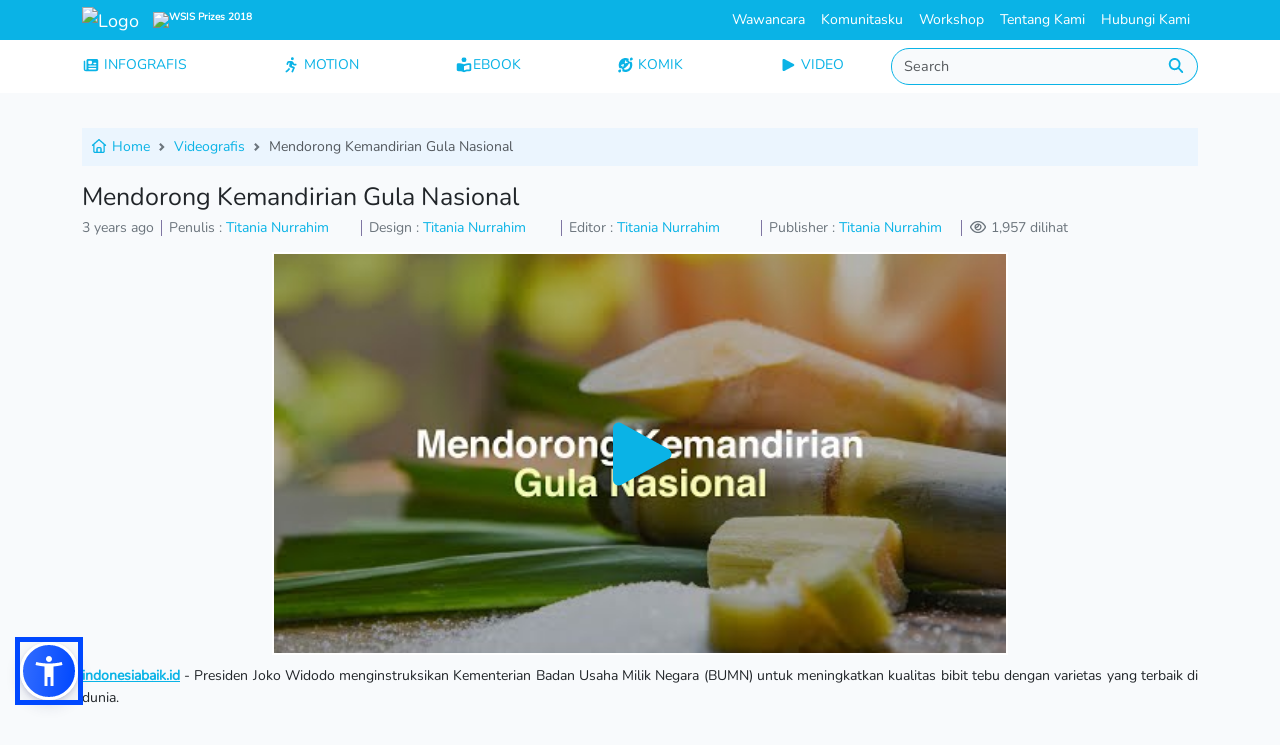

--- FILE ---
content_type: text/html; charset=UTF-8
request_url: https://indonesiabaik.id/videografis/mendorong-kemandirian-gula-nasional
body_size: 9370
content:
<!DOCTYPE html>
<html lang="en">
    <head>
        <meta charset="UTF-8">
        <meta name="viewport" content="width=device-width, initial-scale=1.0">
        <meta http-equiv="X-UA-Compatible" content="ie=edge">
        <meta name="author" content="Indonesiabaik.id Teams">
        <link rel="icon" href="/favicon.ico" type="image/x-icon" />
        <link rel="shortcut icon" href="/favicon.ico" type="image/x-icon" />
        <link rel="apple-touch-icon" sizes="180x180" href="/favicon.ico">
        <link rel="icon" type="image/png" sizes="32x32" href="/images/favicon_io/favicon-32x32.png">
        <link rel="icon" type="image/png" sizes="16x16" href="/images/favicon_io/favicon-16x16.png">
        <link rel="icon" type="image/png" sizes="192x192" href="/images/favicon_io/android-chrome-192x192.png">
        <link rel="icon" type="image/png" sizes="512x512" href="/images/favicon_io/android-chrome-512x512.png">
            <title>Mendorong Kemandirian Gula Nasional</title>
    <meta name="description" content="indonesiabaik.id - Presiden Joko Widodo menginstruksikan Kementerian Badan Usaha Milik...">
    
    <!-- Facebook Meta Tags -->
    <meta property="og:url" content="http://indonesiabaik.id/videografis/mendorong-kemandirian-gula-nasional">
    <meta property="og:type" content="website">
    <meta property="og:title" content="Mendorong Kemandirian Gula Nasional" />
    <meta property="og:description" content="indonesiabaik.id - Presiden Joko Widodo menginstruksikan Kementerian Badan Usaha Milik..." />
    <!--[if BLOCK]><![endif]-->        <meta property="og:image" content="/images/no-image.jpg">
    <!--[if ENDBLOCK]><![endif]-->

    <!-- Twitter Meta Tags -->
    <meta name="twitter:card" content="summary_large_image">
    <meta property="twitter:domain" content="indonesiabaik.id">
    <meta property="twitter:url" content="http://indonesiabaik.id/videografis/mendorong-kemandirian-gula-nasional">
    <meta name="twitter:title" content="Mendorong Kemandirian Gula Nasional">
    <meta name="twitter:description" content="indonesiabaik.id - Presiden Joko Widodo menginstruksikan Kementerian Badan Usaha Milik...">
    <!--[if BLOCK]><![endif]-->        <meta property="twitter:image" content="/images/no-image.jpg">
    <!--[if ENDBLOCK]><![endif]-->
        <link rel="preload" as="style" href="https://indonesiabaik.id/build/assets/app-CNuuu1xS.css" /><link rel="modulepreload" as="script" href="https://indonesiabaik.id/build/assets/app-Cy0qgD-4.js" /><link rel="stylesheet" href="https://indonesiabaik.id/build/assets/app-CNuuu1xS.css" data-navigate-track="reload" /><script type="module" src="https://indonesiabaik.id/build/assets/app-Cy0qgD-4.js" data-navigate-track="reload"></script>        <link rel="preload" href="/css/custom.css" as="style" onload="this.onload=null;this.rel='stylesheet'">
        <noscript><link rel="stylesheet" href="/css/custom.css"></noscript>
        <link rel="preload" href="/css/responsive.css" as="style" onload="this.onload=null;this.rel='stylesheet'">
        <noscript><link rel="stylesheet" href="/css/responsive.css"></noscript>
        
            <!-- Livewire Styles --><style >[wire\:loading][wire\:loading], [wire\:loading\.delay][wire\:loading\.delay], [wire\:loading\.inline-block][wire\:loading\.inline-block], [wire\:loading\.inline][wire\:loading\.inline], [wire\:loading\.block][wire\:loading\.block], [wire\:loading\.flex][wire\:loading\.flex], [wire\:loading\.table][wire\:loading\.table], [wire\:loading\.grid][wire\:loading\.grid], [wire\:loading\.inline-flex][wire\:loading\.inline-flex] {display: none;}[wire\:loading\.delay\.none][wire\:loading\.delay\.none], [wire\:loading\.delay\.shortest][wire\:loading\.delay\.shortest], [wire\:loading\.delay\.shorter][wire\:loading\.delay\.shorter], [wire\:loading\.delay\.short][wire\:loading\.delay\.short], [wire\:loading\.delay\.default][wire\:loading\.delay\.default], [wire\:loading\.delay\.long][wire\:loading\.delay\.long], [wire\:loading\.delay\.longer][wire\:loading\.delay\.longer], [wire\:loading\.delay\.longest][wire\:loading\.delay\.longest] {display: none;}[wire\:offline][wire\:offline] {display: none;}[wire\:dirty]:not(textarea):not(input):not(select) {display: none;}:root {--livewire-progress-bar-color: #2299dd;}[x-cloak] {display: none !important;}[wire\:cloak] {display: none !important;}</style>
</head>
    <body>
        <div id="loader" class="position-absolute top-50 start-50 z-1">
            <div class="spinner-border text-primary" role="status">
                <span class="visually-hidden">Loading...</span>
            </div>
        </div>
        <div id="main">
            <div class="group-navbar fixed-top">
<nav class="navbar navbar-expand-lg navbar-dark bg-primary py-0">
  <div class="container">
    <a class="navbar-brand" href="/">
      <img class="logo" src="/images/logo.avif" alt="Logo" width="100px" class="d-inline-block align-text-top">
      <!--Mobile Only Start-->
      <span class="badge d-inline d-lg-none">
          <img src="/images/wsis-white.avif" height="34px" alt="WSIS Prizes 2018" loading="lazy">
      </span>
      <!--Mobile Only End-->
    </a>
    <a class="navbar-brand badge d-none d-lg-block" href="https://www.itu.int/net4/wsis/stocktaking/projects/Project/Details?projectId=1514892179&hTop=1&popup=1">
      <img src="/images/wsis-white.avif" height="34px" alt="WSIS Prizes 2018" loading="lazy">
    </a>
    <!--Mobile Only Start-->
    <button class="navbar-toggler" type="button" data-bs-toggle="collapse" data-bs-target="#collapse" aria-expanded="false" aria-label="Toggle navigation">
      <span class="navbar-toggler-icon"></span>
    </button>
    <!--Mobile Only End-->
    <div class="d-flex w-100">
      <div class="d-none d-lg-block ms-auto">
        <ul class="navbar-nav">
          <li class="nav-item">
            <a class="nav-link text-white" href="/gelarwicara">Wawancara</a>
          </li>
          <li class="nav-item">
            <a class="nav-link text-white" href="/communities">Komunitasku</a>
          </li>
          <li class="nav-item">
            <a class="nav-link text-white" href="/workshop">Workshop</a>
          </li>
          <li class="nav-item">
            <a class="nav-link text-white" href="/about-us">Tentang Kami</a>
          </li>
          <li class="nav-item">
            <a class="nav-link text-white" href="/contact-us">Hubungi Kami</a>
          </li>
        </ul>
      </div>
    </div>
    <!--Mobile Only-->
    <div class="navbar-collapse collapse" id="collapse">
      <form class="input-group mb-lg-0 d-lg-none" role="search" action="/search" method="post" autocomplete="off">
        <input type="hidden" name="_token" value="e8bmj4okysG34e8uiTnCbSzPGYqHfN91mnq5JU38" autocomplete="off">        <div id="my_name_FqOyaIuZenT7kZFO_wrap"  style="display: none" aria-hidden="true">
        <input id="my_name_FqOyaIuZenT7kZFO"
               name="my_name_FqOyaIuZenT7kZFO"
               type="text"
               value=""
                              autocomplete="nope"
               tabindex="-1">
        <input name="valid_from"
               type="text"
               value="[base64]"
                              autocomplete="off"
               tabindex="-1">
    </div>
        <input id="search" class="form-control rounded-start-pill" name="s" type="search" placeholder="Search" aria-label="Search"/>
        <button class="btn btn-outline-secondary border-0 bg-white text-primary rounded-end-circle" type="submit" aria-label="Do Search"><i class="fas fa-search"></i></button>
      </form>
      <ul class="navbar-nav me-auto mb-2 mb-lg-0 ps-2 d-lg-none">
        <li class="nav-item">
          <a class="nav-link " aria-current="page" href="/infografis">INFOGRAFIS&nbsp;</i></a>
        </li>
        <li class="nav-item">
          <a class="nav-link " href="/motion_grafis">MOTION&nbsp;</i></a>
        </li>
        <li class="nav-item">
          <a class="nav-link " href="/videografis">VIDEO&nbsp;</i></a>
        </li> 
        <li class="nav-item">
          <a class="nav-link " href="/komik">KOMIK&nbsp;</i></a>
        </li>
        <li class="nav-item">
          <a class="nav-link " href="/ebook">EBOOK&nbsp;</i></a>
        </li>
        <!--<li class="nav-item">
          <a class="nav-link " href="/gelarwicara">WAWANCARA&nbsp;</i></a>
        </li>
        <li class="nav-item">
          <a class="nav-link " href="/communities">KOMUNITASKU&nbsp;</i></a>
        </li>
        <li class="nav-item">
          <a class="nav-link " href="/workshop">WORKSHOP &nbsp;</i></a>
        </li>-->
        <li class="nav-item">
          <a class="nav-link " href="/about-us">TENTANG KAMI &nbsp;</i></a>
        </li>
        <li class="nav-item">
          <a class="nav-link " href="/contact-us">HUBUNGI KAMI &nbsp;</i></a>
        </li>
      </ul>
    </div>
    <!--Mobile Only-->
  </div>
</nav>
<nav class="navbar-expand-lg navbar-light bg-white d-none d-lg-block justify-content-center py-2">
  <div class="container">
    <div class="navbar-collapse">
      <ul class="navbar-nav">
        <li class="nav-item pe-5">
          <a class="icon-link " aria-current="page" href="/infografis"><i class="fa-solid fa-newspaper"></i>&nbsp;INFOGRAFIS</i></a>
        </li>
        <li class="nav-item px-5">
          <a class="icon-link " href="/motion_grafis"><i class="fa-solid fa-person-running"></i>&nbsp;MOTION</i></a>
        </li>
        <li class="nav-item px-5">
          <a class="icon-link " href="/ebook"><i class="fa-solid fa-book-open-reader"></i>EBOOK</i></a>
        </li>
        <li class="nav-item px-5">
          <a class="icon-link " href="/komik"><i class="fa-solid fa-face-grin-squint-tears"></i>&nbsp;KOMIK</i></a>
        </li>
        <li class="nav-item px-5">
          <a class="icon-link " href="/videografis"><i class="fa-solid fa-play"></i>&nbsp;VIDEO</i></a>
        </li> 
      </ul>
      <form class="input-group" role="search" action="/search" method="post">
        <input type="hidden" name="_token" value="e8bmj4okysG34e8uiTnCbSzPGYqHfN91mnq5JU38" autocomplete="off">        <div id="my_name_lEISBjc6GUccgP6h_wrap"  style="display: none" aria-hidden="true">
        <input id="my_name_lEISBjc6GUccgP6h"
               name="my_name_lEISBjc6GUccgP6h"
               type="text"
               value=""
                              autocomplete="nope"
               tabindex="-1">
        <input name="valid_from"
               type="text"
               value="[base64]"
                              autocomplete="off"
               tabindex="-1">
    </div>
        <input id="search" class="form-control rounded-start-pill border-primary" name="s" type="search" placeholder="Search" aria-label="Search" autocomplete="off" />
        <button style="background-color:#f8fafc;border-left:none;" class="btn btn-light border-primary text-primary rounded-end-circle" type="submit" aria-label="Do Search"><i class="fas fa-search"></i></button>
      </form>
    </div>
  </div>
</nav>
</div>            <div class="nav-b-divider"></div>
            <div wire:snapshot="{&quot;data&quot;:{&quot;post&quot;:[null,{&quot;class&quot;:&quot;App\\Models\\Post&quot;,&quot;key&quot;:374,&quot;s&quot;:&quot;mdl&quot;}],&quot;type&quot;:&quot;videografis&quot;,&quot;slides&quot;:[null,{&quot;keys&quot;:[],&quot;class&quot;:&quot;Spatie\\MediaLibrary\\MediaCollections\\Models\\Collections\\MediaCollection&quot;,&quot;modelClass&quot;:null,&quot;s&quot;:&quot;elcln&quot;}],&quot;pages&quot;:[null,{&quot;keys&quot;:[],&quot;class&quot;:&quot;Spatie\\MediaLibrary\\MediaCollections\\Models\\Collections\\MediaCollection&quot;,&quot;modelClass&quot;:null,&quot;s&quot;:&quot;elcln&quot;}],&quot;youtube_url&quot;:&quot;https:\/\/www.youtube.com\/watch?v=QA6lKUVvnM0&quot;,&quot;ebook&quot;:[null,{&quot;keys&quot;:[],&quot;class&quot;:&quot;Spatie\\MediaLibrary\\MediaCollections\\Models\\Collections\\MediaCollection&quot;,&quot;modelClass&quot;:null,&quot;s&quot;:&quot;elcln&quot;}]},&quot;memo&quot;:{&quot;id&quot;:&quot;GoRQZnIYl4ONK1Hvpbq7&quot;,&quot;name&quot;:&quot;post-details&quot;,&quot;path&quot;:&quot;videografis\/mendorong-kemandirian-gula-nasional&quot;,&quot;method&quot;:&quot;GET&quot;,&quot;children&quot;:[],&quot;scripts&quot;:[],&quot;assets&quot;:[],&quot;errors&quot;:[],&quot;locale&quot;:&quot;en&quot;},&quot;checksum&quot;:&quot;e3da1af4bab3707138e4d2d709c7c33766a19ae31abc5ba24fb662466d703fd1&quot;}" wire:effects="[]" wire:id="GoRQZnIYl4ONK1Hvpbq7" class="container py-3">
    <div class="row">
        <div class="col-md-12">
            <nav style="--bs-breadcrumb-divider: url(&#34;data:image/svg+xml,%3Csvg xmlns='http://www.w3.org/2000/svg' width='8' height='8'%3E%3Cpath d='M2.5 0L1 1.5 3.5 4 1 6.5 2.5 8l4-4-4-4z' fill='%236c757d'/%3E%3C/svg%3E&#34;);" aria-label="breadcrumb">
                <ol class="breadcrumb p-2" style="background:#EBF5FE;">
                    <li class="breadcrumb-item"><a href="/"><i class="fa-regular fa-house"></i> Home</a></li>
                    <li class="breadcrumb-item"><a href="/videografis">Videografis</a></li>
                    <li class="breadcrumb-item active" aria-current="page">Mendorong Kemandirian Gula Nasional</li>
                </ol>
            </nav>
        </div>
        <div class="col-md-12">
            <h3>Mendorong Kemandirian Gula Nasional</h3>
        </div>
        <div class="col-md-12">
            <ul class="nav owners mb-3 text-secondary">
                <li>3 years ago</li>
                <li>Penulis : <span class="text-primary">Titania Nurrahim</span></li>
                <li>Design : <span class="text-primary">Titania Nurrahim</span></li>
                <li>Editor : <span class="text-primary">Titania Nurrahim </span></li>
                <li>Publisher : <span class="text-primary">Titania Nurrahim </span></li>
                <li><i class="far fa-eye"></i> 1,957 dilihat</li>
            </ul>
        </div>
    </div>
    <div class="row justify-content-md-center">
        <div class="col"></div>
        <div class="col-md-8">
            <!--[if BLOCK]><![endif]-->                <div class="youtube-player-lg youtube-player" data-id="QA6lKUVvnM0">
                    <a href="https://www.youtube.com/watch?v=QA6lKUVvnM0">View
                        this video at YouTube
                    </a>
                    <div data-id="QA6lKUVvnM0">
                        <img class="img-fluid" src="https://img.youtube.com/vi/QA6lKUVvnM0/hqdefault.jpg">
                        <div class="play"></div>
                    </div>
                </div>
            <!--[if ENDBLOCK]><![endif]-->
        </div>
        <div class="col"></div>
    </div>
    <div class="row">
        <div class="col-md-12 content">
            <p><a href="http://indonesiabaik.id"><strong>indonesiabaik.id</strong></a> - Presiden Joko Widodo menginstruksikan Kementerian Badan Usaha Milik Negara (BUMN) untuk meningkatkan kualitas bibit tebu dengan varietas yang terbaik di dunia.</p>
<p><strong>Lahan Penanaman Tebu</strong></p>
<p>Pemerintah terus mendorong kemandirian Indonesia di bidang pangan, termasuk untuk komoditas gula. Bahkan, Presiden Joko Widodo meyakini Indonesia akan bisa mandiri dan bahkan swasembada gula dalam lima tahun ke depan.</p>
<p>Untuk mewujudkan itu, Pemerintah telah menyiapkan lahan seluas kurang lebih 700 ribu hektare untuk ditanami tebu. Adapun lahan yang disiapkan tersebar di sejumlah wilayah di Indonesia. Hal tersebut disampaikan Presiden Joko Widodo usai meninjau penanaman tebu di Kebun Tebu Temu Giring, Kabupaten Mojokerto, Jawa Timur Jumat (04/11/2022).</p>
<p><strong>Tebu Varietas Baru</strong></p>
<p>Dalam kesempatan peninjauan di Kebun Tebu Temu Giring itu, Presiden Joko Widodo juga berdialog dengan para petani tebu mengenai penanaman tebu dengan varietas baru.</p>
<p>Kepala Negara menuturkan bahwa penanaman tebu dengan varietas baru dalam waktu 26 hari menunjukkan hasil yang baik. Bahkan, hasil penanaman tebu varietas baru di tanah air menunjukkan hasil yang lebih baik dibandingkan di Brasil.</p>
<p>Presiden mengharapkan, budidaya tebu dalam kapasitas yang sangat besar ini dapat mendukung ketahanan energi nasional.</p>

        </div>
        <!--[if BLOCK]><![endif]--><!--[if ENDBLOCK]><![endif]-->
    </div>
    <div class="row">
        <hr/>
        <h5>Tags :</h5>
        <ul class="nav tags p-3">
            <!--[if BLOCK]><![endif]-->                <li class="p-1"><a class="btn btn-primary text-white mb-1" href="/tags/yang-muda-suka-data">yang muda suka data</a></li>
                            <li class="p-1"><a class="btn btn-primary text-white mb-1" href="/tags/indonesia-baik">indonesia baik</a></li>
                            <li class="p-1"><a class="btn btn-primary text-white mb-1" href="/tags/presiden-joko-widodo">presiden joko widodo</a></li>
                            <li class="p-1"><a class="btn btn-primary text-white mb-1" href="/tags/ekspor-gula">ekspor gula</a></li>
                            <li class="p-1"><a class="btn btn-primary text-white mb-1" href="/tags/impor-gula">impor gula</a></li>
                            <li class="p-1"><a class="btn btn-primary text-white mb-1" href="/tags/gula-nasional">gula nasional</a></li>
                            <li class="p-1"><a class="btn btn-primary text-white mb-1" href="/tags/penanaman-tebu">penanaman tebu</a></li>
                            <li class="p-1"><a class="btn btn-primary text-white mb-1" href="/tags/pertanian-tebu-nasional">pertanian tebu nasional</a></li>
                            <li class="p-1"><a class="btn btn-primary text-white mb-1" href="/tags/produksi-gula-nasional">produksi gula nasional</a></li>
                            <li class="p-1"><a class="btn btn-primary text-white mb-1" href="/tags/kementerian-bumn">kementerian bumn</a></li>
                            <li class="p-1"><a class="btn btn-primary text-white mb-1" href="/tags/swasembada-gula">swasembada gula</a></li>
            <!--[if ENDBLOCK]><![endif]-->
        </ul>
        <hr/>
    </div>
    <div class="row">
        <div class="col-md-12 text-center">
            <!-- ShareThis BEGIN --><div class="sharethis-inline-share-buttons"></div><!-- ShareThis END -->
        </div>
    </div>
    <!--[if BLOCK]><![endif]-->        <div class="row mt-3">
            <div class="col">
                <div id="related-carousel" class="splide" aria-label="Related Post">
                    <h4 class="title-section text-center">Videografis <b>Terkait</b></h4>
                    <div class="splide__track">
                        <ul class="splide__list">
                            <!--[if BLOCK]><![endif]-->                                                                <li class="splide__slide p-2">
                                    <a class="no-d" href="/infografis/sudah-tahu-belum-ejaan-nama-negara-dunia-versi-bahasa-indonesia">
                                        <!--[if BLOCK]><![endif]-->                                            <img class="rounded img-fluid" src="https://cms.indonesiabaik.id/storage/post/conversions/7277/7277-sudah-tahu-belum-ejaan-nama-negara-dunia-versi-bahasa-indonesia-thumb.webp" title="Sudah Tahu Belum? Ejaan Nama Negara Dunia versi Bahasa Indonesia" alt="Sudah Tahu Belum? Ejaan Nama Negara Dunia versi Bahasa Indonesia">
                                        <!--[if ENDBLOCK]><![endif]-->
                                        <div class="p-2">
                                            Sudah Tahu Belum? Ejaan Nama Negara Dunia versi...
                                        </div>
                                    </a>
                                </li>
                                                                                            <li class="splide__slide p-2">
                                    <a class="no-d" href="/infografis/indonesia-juara-tempat-ngopi-dunia">
                                        <!--[if BLOCK]><![endif]-->                                            <img class="rounded img-fluid" src="https://cms.indonesiabaik.id/storage/post/conversions/7276/7276-indonesia-juara-tempat-ngopi-dunia-thumb.webp" title="Indonesia Juara Tempat Ngopi Dunia" alt="Indonesia Juara Tempat Ngopi Dunia">
                                        <!--[if ENDBLOCK]><![endif]-->
                                        <div class="p-2">
                                            Indonesia Juara Tempat Ngopi Dunia
                                        </div>
                                    </a>
                                </li>
                                                                                            <li class="splide__slide p-2">
                                    <a class="no-d" href="/infografis/provinsi-paling-cuan-dari-wisatawan-siapa-jawaranya">
                                        <!--[if BLOCK]><![endif]-->                                            <img class="rounded img-fluid" src="https://cms.indonesiabaik.id/storage/post/conversions/7275/7275-provinsi-paling-cuan-dari-wisatawan-siapa-jawaranya-thumb.webp" title="Provinsi Paling Cuan dari Wisatawan, Siapa Jawaranya?" alt="Provinsi Paling Cuan dari Wisatawan, Siapa Jawaranya?">
                                        <!--[if ENDBLOCK]><![endif]-->
                                        <div class="p-2">
                                            Provinsi Paling Cuan dari Wisatawan, Siapa Jawaranya?
                                        </div>
                                    </a>
                                </li>
                                                                                            <li class="splide__slide p-2">
                                    <a class="no-d" href="/infografis/produksi-beras-indonesia-tembus-3471-juta-ton">
                                        <!--[if BLOCK]><![endif]-->                                            <img class="rounded img-fluid" src="https://cms.indonesiabaik.id/storage/post/conversions/7274/7274-produksi-beras-indonesia-tembus-3471-juta-ton-thumb.webp" title="Produksi Beras Indonesia Tembus 34,71 Juta Ton" alt="Produksi Beras Indonesia Tembus 34,71 Juta Ton">
                                        <!--[if ENDBLOCK]><![endif]-->
                                        <div class="p-2">
                                            Produksi Beras Indonesia Tembus 34,71 Juta Ton
                                        </div>
                                    </a>
                                </li>
                                                                                            <li class="splide__slide p-2">
                                    <a class="no-d" href="/infografis/deretan-kilang-minyak-terbesar-di-indonesia">
                                        <!--[if BLOCK]><![endif]-->                                            <img class="rounded img-fluid" src="https://cms.indonesiabaik.id/storage/post/conversions/7271/7271-deretan-kilang-minyak-terbesar-di-indonesia-thumb.webp" title="Deretan Kilang Minyak Terbesar di Indonesia" alt="Deretan Kilang Minyak Terbesar di Indonesia">
                                        <!--[if ENDBLOCK]><![endif]-->
                                        <div class="p-2">
                                            Deretan Kilang Minyak Terbesar di Indonesia
                                        </div>
                                    </a>
                                </li>
                                                                                            <li class="splide__slide p-2">
                                    <a class="no-d" href="/infografis/2026-dimulai-yuk-atur-konsumsi-buah-sesuai-musimnya">
                                        <!--[if BLOCK]><![endif]-->                                            <img class="rounded img-fluid" src="https://cms.indonesiabaik.id/storage/post/conversions/7267/7267-2026-dimulai-yuk-atur-konsumsi-buah-sesuai-musimnya-thumb.webp" title="2026 Dimulai, Yuk Atur Konsumsi Buah Sesuai Musimnya!" alt="2026 Dimulai, Yuk Atur Konsumsi Buah Sesuai Musimnya!">
                                        <!--[if ENDBLOCK]><![endif]-->
                                        <div class="p-2">
                                            2026 Dimulai, Yuk Atur Konsumsi Buah Sesuai Musimnya!
                                        </div>
                                    </a>
                                </li>
                                                                                            <li class="splide__slide p-2">
                                    <a class="no-d" href="/infografis/standar-kebutuhan-hidup-layak-pekerja-beragam-di-tiap-provinsi">
                                        <!--[if BLOCK]><![endif]-->                                            <img class="rounded img-fluid" src="https://cms.indonesiabaik.id/storage/post/conversions/7264/7264-standar-kebutuhan-hidup-layak-pekerja-beragam-di-tiap-provinsi-thumb.webp" title="Standar Kebutuhan Hidup Layak Pekerja Beragam di Tiap Provinsi" alt="Standar Kebutuhan Hidup Layak Pekerja Beragam di Tiap Provinsi">
                                        <!--[if ENDBLOCK]><![endif]-->
                                        <div class="p-2">
                                            Standar Kebutuhan Hidup Layak Pekerja Beragam di Tiap...
                                        </div>
                                    </a>
                                </li>
                                                                                            <li class="splide__slide p-2">
                                    <a class="no-d" href="/infografis/insentif-pajak-2026-pph-21-gratis-beli-rumah-bebas-ppn">
                                        <!--[if BLOCK]><![endif]-->                                            <img class="rounded img-fluid" src="https://cms.indonesiabaik.id/storage/post/conversions/7263/7263-insentif-pajak-2026-pph-21-gratis-beli-rumah-bebas-ppn-thumb.webp" title="Insentif Pajak 2026, PPh 21 Gratis, Beli Rumah Bebas PPN!" alt="Insentif Pajak 2026, PPh 21 Gratis, Beli Rumah Bebas PPN!">
                                        <!--[if ENDBLOCK]><![endif]-->
                                        <div class="p-2">
                                            Insentif Pajak 2026, PPh 21 Gratis, Beli Rumah...
                                        </div>
                                    </a>
                                </li>
                                                                                            <li class="splide__slide p-2">
                                    <a class="no-d" href="/infografis/cek-kesehatan-gratis-jangkau-lebih-dari-70-juta-masyarakat-di-seluruh-indonesia">
                                        <!--[if BLOCK]><![endif]-->                                            <img class="rounded img-fluid" src="https://cms.indonesiabaik.id/storage/post/conversions/7262/7262-cek-kesehatan-gratis-jangkau-lebih-dari-70-juta-masyarakat-di-seluruh-indonesia-thumb.webp" title="Cek Kesehatan Gratis Jangkau Lebih dari 70 Juta Masyarakat di Seluruh Indonesia" alt="Cek Kesehatan Gratis Jangkau Lebih dari 70 Juta Masyarakat di Seluruh Indonesia">
                                        <!--[if ENDBLOCK]><![endif]-->
                                        <div class="p-2">
                                            Cek Kesehatan Gratis Jangkau Lebih dari 70 Juta...
                                        </div>
                                    </a>
                                </li>
                                                                                            <li class="splide__slide p-2">
                                    <a class="no-d" href="/infografis/kabar-baik-internet-satelit-gratis-mulai-masuk-sekolah">
                                        <!--[if BLOCK]><![endif]-->                                            <img class="rounded img-fluid" src="https://cms.indonesiabaik.id/storage/post/conversions/7261/7261-kabar-baik-internet-satelit-gratis-mulai-masuk-sekolah-thumb.webp" title="Kabar Baik! Internet Satelit Gratis Mulai Masuk Sekolah" alt="Kabar Baik! Internet Satelit Gratis Mulai Masuk Sekolah">
                                        <!--[if ENDBLOCK]><![endif]-->
                                        <div class="p-2">
                                            Kabar Baik! Internet Satelit Gratis Mulai Masuk Sekolah
                                        </div>
                                    </a>
                                </li>
                            <!--[if ENDBLOCK]><![endif]-->
                        </ul>
                    </div>
                </div>
            </div>
        </div>
    <!--[if ENDBLOCK]><![endif]-->
</div>
            <footer>
      <svg id="wave" style="transform:rotate(0deg); transition: 0.3s" viewBox="0 0 1440 230" version="1.1" xmlns="http://www.w3.org/2000/svg">
      <defs>
        <linearGradient id="sw-gradient-0" x1="0" x2="0" y1="1" y2="0">
          <stop stop-color="rgba(234, 234, 234, 1)" offset="0%"></stop>
          <stop stop-color="rgba(234, 234, 234, 1)" offset="100%"></stop>
        </linearGradient>
      </defs>
      <path style="transform:translate(0, 0px); opacity:1" fill="url(#sw-gradient-0)" d="M0,69L48,76.7C96,84,192,100,288,95.8C384,92,480,69,576,84.3C672,100,768,153,864,157.2C960,161,1056,115,1152,88.2C1248,61,1344,54,1440,76.7C1536,100,1632,153,1728,180.2C1824,207,1920,207,2016,195.5C2112,184,2208,161,2304,157.2C2400,153,2496,169,2592,168.7C2688,169,2784,153,2880,157.2C2976,161,3072,184,3168,184C3264,184,3360,161,3456,141.8C3552,123,3648,107,3744,103.5C3840,100,3936,107,4032,122.7C4128,138,4224,161,4320,161C4416,161,4512,138,4608,141.8C4704,146,4800,176,4896,180.2C4992,184,5088,161,5184,138C5280,115,5376,92,5472,80.5C5568,69,5664,69,5760,61.3C5856,54,5952,38,6048,42.2C6144,46,6240,69,6336,88.2C6432,107,6528,123,6624,130.3C6720,138,6816,138,6864,138L6912,138L6912,230L6864,230C6816,230,6720,230,6624,230C6528,230,6432,230,6336,230C6240,230,6144,230,6048,230C5952,230,5856,230,5760,230C5664,230,5568,230,5472,230C5376,230,5280,230,5184,230C5088,230,4992,230,4896,230C4800,230,4704,230,4608,230C4512,230,4416,230,4320,230C4224,230,4128,230,4032,230C3936,230,3840,230,3744,230C3648,230,3552,230,3456,230C3360,230,3264,230,3168,230C3072,230,2976,230,2880,230C2784,230,2688,230,2592,230C2496,230,2400,230,2304,230C2208,230,2112,230,2016,230C1920,230,1824,230,1728,230C1632,230,1536,230,1440,230C1344,230,1248,230,1152,230C1056,230,960,230,864,230C768,230,672,230,576,230C480,230,384,230,288,230C192,230,96,230,48,230L0,230Z">
      </path>
      <defs>
        <linearGradient id="sw-gradient-1" x1="0" x2="0" y1="1" y2="0">
          <stop stop-color="rgba(15, 168, 215, 1)" offset="0%"></stop>
          <stop stop-color="rgba(15, 168, 215, 1)" offset="100%"></stop>
        </linearGradient>
      </defs>
      <path style="transform:translate(0, 50px); opacity:1" fill="url(#sw-gradient-1)" d="M0,115L48,103.5C96,92,192,69,288,49.8C384,31,480,15,576,26.8C672,38,768,77,864,84.3C960,92,1056,69,1152,84.3C1248,100,1344,153,1440,161C1536,169,1632,130,1728,115C1824,100,1920,107,2016,103.5C2112,100,2208,84,2304,76.7C2400,69,2496,69,2592,92C2688,115,2784,161,2880,161C2976,161,3072,115,3168,115C3264,115,3360,161,3456,176.3C3552,192,3648,176,3744,168.7C3840,161,3936,161,4032,168.7C4128,176,4224,192,4320,191.7C4416,192,4512,176,4608,153.3C4704,130,4800,100,4896,72.8C4992,46,5088,23,5184,19.2C5280,15,5376,31,5472,42.2C5568,54,5664,61,5760,53.7C5856,46,5952,23,6048,11.5C6144,0,6240,0,6336,26.8C6432,54,6528,107,6624,134.2C6720,161,6816,161,6864,161L6912,161L6912,230L6864,230C6816,230,6720,230,6624,230C6528,230,6432,230,6336,230C6240,230,6144,230,6048,230C5952,230,5856,230,5760,230C5664,230,5568,230,5472,230C5376,230,5280,230,5184,230C5088,230,4992,230,4896,230C4800,230,4704,230,4608,230C4512,230,4416,230,4320,230C4224,230,4128,230,4032,230C3936,230,3840,230,3744,230C3648,230,3552,230,3456,230C3360,230,3264,230,3168,230C3072,230,2976,230,2880,230C2784,230,2688,230,2592,230C2496,230,2400,230,2304,230C2208,230,2112,230,2016,230C1920,230,1824,230,1728,230C1632,230,1536,230,1440,230C1344,230,1248,230,1152,230C1056,230,960,230,864,230C768,230,672,230,576,230C480,230,384,230,288,230C192,230,96,230,48,230L0,230Z">
      </path>
    </svg>
    <section class="subscribe-footer text-light">
    <div class="container">
      <h3 class="text-center mb-5 pt-2">Yuk, berlangganan berita baik dari kami</h3>
      <form>
        <div id="my_name_I3aE01X5FTsUQGNd_wrap"  style="display: none" aria-hidden="true">
        <input id="my_name_I3aE01X5FTsUQGNd"
               name="my_name_I3aE01X5FTsUQGNd"
               type="text"
               value=""
                              autocomplete="nope"
               tabindex="-1">
        <input name="valid_from"
               type="text"
               value="[base64]"
                              autocomplete="off"
               tabindex="-1">
    </div>
        <div class="row justify-content-md-center pb-3">
            <div class="col-sm-3">
              <input type="text" class="form-control form-subscribe" placeholder="Nama Anda" name="nama" id="name" required><br>
            </div>
            <div class="col-sm-3">
              <input type="email" class="form-control form-subscribe" placeholder="Email Anda" name="email" id="email" required>
              <br>
            </div>
            <div class="col-sm-1">
              <button type="button" class="btn btn-block btn-primary text-light" onClick="submitForm()">DAFTAR</button>
              <br>
            </div>
        </div>
    </form>
    </div>
  </section>
  <section class="main-footer text-light pt-5 pb-3" style="background-color:#0FA8D7;">
    <div class="container">
      <div class="row mb-5">
        <div class="col-md-8">
          <p class="text-left"><img width="111" src="/images/logo-ib-footer.avif" alt="Logo" loading="lazy"></p><br>
          <p>Sajian kajian informasi digital berupa data dan fakta tiap harinya untuk indonesia yang lebih baik</p>
        </div>
        <div class="col-md-2"> <h4> Konten </h4><br>
          <ul class="m-0 p-0">
            <li><a href="https://indonesiabaik.id/about-us">Tentang Kami</a></li>
            <li><a href="https://indonesiabaik.id/brand">Brand Indonesia Baik</a></li>
            <li><a href="https://indonesiabaik.id/colaboration">Partnership</a></li>
            <li><a href="https://indonesiabaik.id/contact-us">Hubungi Kami</a></li>
            <li><a href="https://sohib.indonesiabaik.id/">Komunitas sohIB</a></li>
            <li><a href="https://indonesiabaik.id/about-us#team">Tim</a></li>
          </ul>
        </div>
        <div class="col-md-2"> <h4> Ikuti Kami </h4><br>
          <ul class="m-0 p-0">
            <li><a href="https://www.instagram.com/indonesiabaik.id/"> <i class="fa-brands fa-instagram fa-xl text-light"></i> &nbsp; Instagram</a></li>
            <li><a href="https://www.youtube.com/channel/UCGN2GkxdRMcC1Iv1dy7KMrg" > <i class="fa-brands fa-youtube fa-xl text-light"></i> &nbsp;Youtube</a></li>
            <li><a href="https://www.facebook.com/IndonesiaBaikId/" > <i class="fa-brands fa-facebook fa-xl text-light"></i> &nbsp;Facebook</a></li>
            <li><a href="https://twitter.com/indonesiabaikid" > <i class="fa-brands fa-twitter fa-xl text-light"></i> &nbsp;Twiter</a></li>
            <li><a href="https://line.me/R/ti/p/@indonesiabaik.id" > <i class="fa-brands fa-line fa-xl text-light"></i> &nbsp;Line</a></li>
            <li><a href="https://vt.tiktok.com/U2Vha2/" > <i class="fa-brands fa-tiktok fa-xl text-light"></i> &nbsp;Tiktok</a></li>
          </ul>
        </div>
      </div>
      <div class="row">
        <div class="col-md-12 text-center mt-5">
          <br/><br/><br/><br/>
          <small>Copyright © 2017 - 2026 Indonesiabaik.id All Right Reserved. </small>
        </div>
      </div>
    </div>
  </section>
</footer>            <button type="button" class="btn btn-primary rounded-circle text-white bg-gradient" id="btn-back-to-top">
                <i class="fa-solid fa-chevron-up"></i>
            </button>
        </div>
    <script src="https://indonesiabaik.id/vendor/livewire/livewire.min.js?id=df3a17f2"   data-csrf="e8bmj4okysG34e8uiTnCbSzPGYqHfN91mnq5JU38" data-update-uri="/livewire/update" data-navigate-once="true"></script>
</body>
    <script>
      document.getElementById("loader").style.visibility = "visible";
      document.getElementById("main").style.visibility = "hidden";
    </script>
    <script>
        (function(i,s,o,g,r,a,m){i['GoogleAnalyticsObject']=r;i[r]=i[r]||function(){
        (i[r].q=i[r].q||[]).push(arguments)},i[r].l=1*new Date();a=s.createElement(o),
        m=s.getElementsByTagName(o)[0];a.async=1;a.src=g;m.parentNode.insertBefore(a,m)
        })(window,document,'script','https://www.google-analytics.com/analytics.js','ga');

        ga('create', 'UA-4715601-34', 'auto');
        ga('send', 'pageview');
    </script>
    <script src="/js/backtotop.js" defer></script>
    <script>
        window.addEventListener('scroll', function() {
            const navbar = document.querySelector('.group-navbar');
            if (window.scrollY > 0) { // Check if scrolled beyond the top
                navbar.classList.add('shadow-on-scroll');
            } else {
                navbar.classList.remove('shadow-on-scroll');
            }
        });
    </script>
        <script src="/js/embedvid.js"></script>
    <script type='text/javascript' src='https://platform-api.sharethis.com/js/sharethis.js#property=61ea79025f957c0019a78947&product=sop' async='async'></script>
    <!--[if BLOCK]><![endif]--><!--[if ENDBLOCK]><![endif]-->
    <script type="module">
        new Splide( '#related-carousel', {
            perPage    : 5,
            breakpoints: {
                640: {
                    perPage: 2,
                },
            },
        }).mount();
    </script>
    <script type="module">
        $(document).ready(function() {
            $("#loader").hide();
            document.getElementById("main").style.visibility = "visible";
        });
        function submitForm(){
            let name = document.getElementById("name").value;
            let email = document.getElementById("email").value;
            $.post("/newsletter", { name, email, _token: "e8bmj4okysG34e8uiTnCbSzPGYqHfN91mnq5JU38" }, function(data) {
            if(data.success){
                new Swal({
                    title: "Register Newsletter",
                    text: "Kami telah mengirimkan Email untuk aktivasi berlangganan newsletter anda, Silahkan cek Inbox anda.",
                    icon: "success",
                }).then(function() {
                    window.location = "https://indonesiabaik.id";
                });
            }else{
                new Swal({
                    title: "Message",
                    text: data.error,
                    icon: "error",
                })
            }
            });
        }
        window.submitForm = submitForm;
    </script>
    <script src="https://cdn.jsdelivr.net/npm/sienna-accessibility@latest/dist/sienna-accessibility.umd.js" defer></script>
    <!-- <script src="https://website-widgets.pages.dev/dist/sienna.min.js" defer></script> -->
</html>


--- FILE ---
content_type: text/plain
request_url: https://www.google-analytics.com/j/collect?v=1&_v=j102&a=281171015&t=pageview&_s=1&dl=https%3A%2F%2Findonesiabaik.id%2Fvideografis%2Fmendorong-kemandirian-gula-nasional&ul=en-us%40posix&dt=Mendorong%20Kemandirian%20Gula%20Nasional&sr=1280x720&vp=1280x720&_u=IEBAAEABAAAAACAAI~&jid=1874612162&gjid=908611218&cid=701514528.1769319782&tid=UA-4715601-34&_gid=450776448.1769319782&_r=1&_slc=1&z=339200780
body_size: -451
content:
2,cG-21CXR35J4E

--- FILE ---
content_type: application/javascript
request_url: https://indonesiabaik.id/js/embedvid.js
body_size: 798
content:
document.addEventListener("DOMContentLoaded",
  function() {
    var div, n,
      v = document.getElementsByClassName("youtube-player");
    for (n = 0; n < v.length; n++) {
      div = document.createElement("div");
      div.setAttribute("data-id", v[n].dataset.id);
      div.innerHTML = labnolThumb(v[n].dataset.id);
      div.onclick = labnolIframe;
      v[n].appendChild(div);
    }
  });

function labnolThumb(id) {
  var thumb = '<img src="https://i.ytimg.com/vi/ID/hqdefault.jpg">',
    play = '<i class="fa-solid fa-play play text-primary"></i>';
  return thumb.replace("ID", id) + play;
}

function labnolIframe() {
  var iframe = document.createElement("iframe");
  iframe.setAttribute("src", "https://www.youtube.com/embed/" + this.dataset.id + "?autoplay=1");
  iframe.setAttribute("frameborder", "0");
  iframe.setAttribute("allow", "autoplay");
  iframe.setAttribute("allowfullscreen", "1");
  this.parentNode.replaceChild(iframe, this);
}